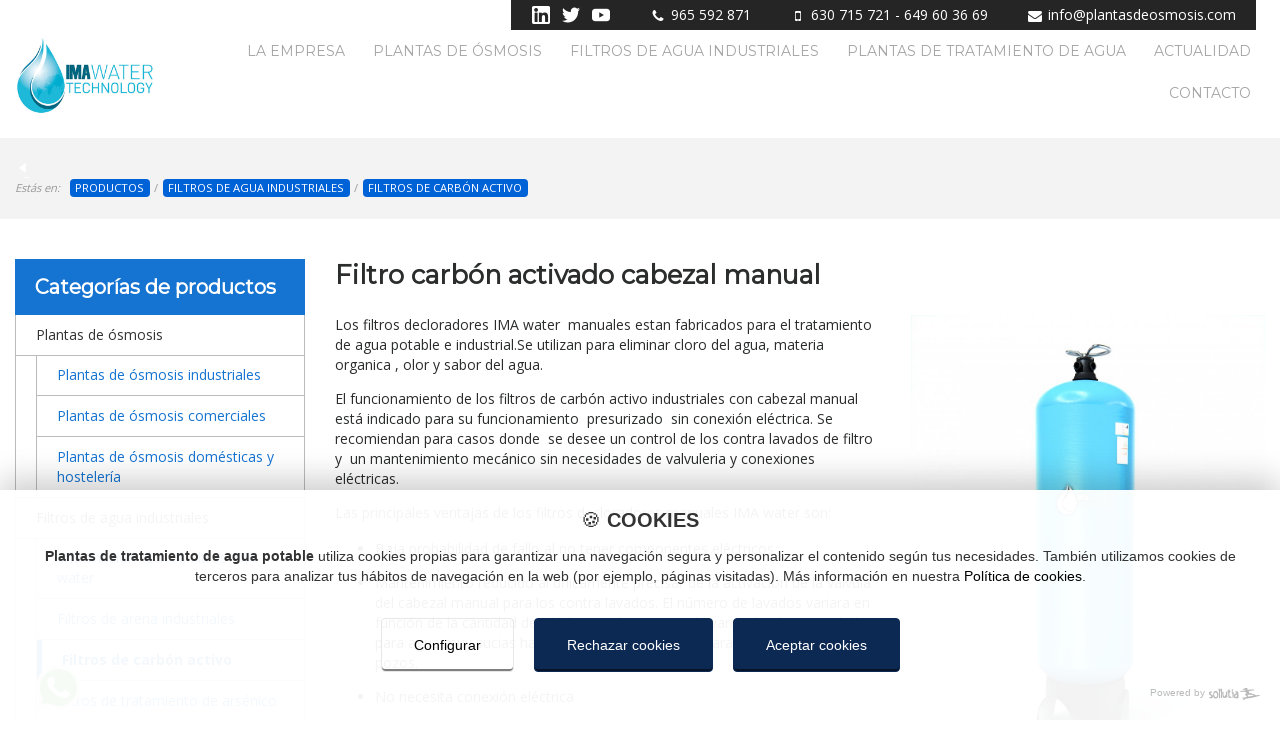

--- FILE ---
content_type: text/css
request_url: https://www.plantasdeosmosis.com/themes/plantasdeosmosis/style/main.min.css?ver=1.0.8
body_size: 6243
content:
@charset "utf-8";*,sub,sup{position:relative}body,fieldset,figure{margin:0}img,legend{border:0}legend,td,th{padding:0}html{font-family:sans-serif;-ms-text-size-adjust:100%;-webkit-text-size-adjust:100%}article,aside,details,figcaption,figure,footer,header,hgroup,main,menu,nav,section,summary{display:block;position:relative}audio,canvas,progress,video{display:inline-block;vertical-align:baseline}audio:not([controls]){display:none;height:0}[hidden],template{display:none}a{background-color:transparent}a:active,a:hover{outline:0}abbr[title]{border-bottom:1px dotted}b,optgroup,strong{font-weight:700}dfn{font-style:italic}h1{font-size:2em;margin:.67em 0}mark{background:#ff0;color:#000}small{font-size:80%}sub,sup{font-size:75%;line-height:0;vertical-align:baseline}sup{top:-.5em}sub{bottom:-.25em}img{max-width:100%}svg:not(:root){overflow:hidden}hr{-moz-box-sizing:content-box;box-sizing:content-box;height:0}pre,textarea{overflow:auto}code,kbd,pre,samp{font-family:monospace,monospace;font-size:1em}button,input,optgroup,select,textarea{color:inherit;font:inherit;margin:0}button{overflow:visible}button,select{text-transform:none}button,html input[type=button],input[type=reset],input[type=submit]{-webkit-appearance:button;cursor:pointer}button[disabled],html input[disabled]{cursor:default}button::-moz-focus-inner,input::-moz-focus-inner{border:0;padding:0}input{line-height:normal}input[type=checkbox],input[type=radio]{box-sizing:border-box;padding:0}input[type=number]::-webkit-inner-spin-button,input[type=number]::-webkit-outer-spin-button{height:auto}input[type=search]{-webkit-appearance:textfield;-moz-box-sizing:content-box;-webkit-box-sizing:content-box;box-sizing:content-box}input[type=search]::-webkit-search-cancel-button,input[type=search]::-webkit-search-decoration{-webkit-appearance:none}fieldset{border:1px solid silver;padding:.35em}table{border-collapse:collapse;border-spacing:0}html,body,div,span,applet,object,iframe,a,abbr,acronym,address,big,cite,code,del,dfn,em,font,img,ins,kbd,q,s,samp,small,strike,strong,sub,sup,tt,var,dl,dt,dd,h1,h2,h3,h4,h5,h6,pre,form,fieldset,input,textarea,label,legend,p,blockquote,table,caption,tbody,tfoot,thead,tr,th,td{margin:0;padding:0;border:0;outline:0;font-weight:inherit;font-style:inherit;font-size:100%;font-family:inherit;vertical-align:baseline}body{line-height:1;color:black;background:white}:focus{outline:0}table{border-collapse:collapse;border-spacing:0}caption,th,td{text-align:left;font-weight:normal}fieldset,img{border:0}address,caption,cite,code,dfn,th,var{font-style:normal;font-weight:normal}h1,h2,h3,h4,h5,h6{font-size:100%;font-weight:normal}blockquote:before,blockquote:after,q:before,q:after{content:""}blockquote,q{quotes:"" ""}abbr,acronym{border:0}strong{font-weight:bold}em{font-style:italic}h1,h2,h3,h4,h5,h6{font-weight:bold}h1{font-size:1.6em}h2{font-size:1.4em}h3{font-size:1.2em}p{margin-bottom:.5em;line-height:1.2}body{font-size:1em}html,body,input,textarea,select{font-family:'Trebuchet MS',Helvetica,sans-serif;color:#333333}a:link{color:#007fff;text-decoration:none}a:visited{color:#609}a:hover{text-decoration:underline}p{margin-top:0}.table_scroller_container:before,.cover,.icon{display:block;background-image:url(../images/bg/sprite.png);background-size:320px 240px;background-repeat:no-repeat;text-indent:-9999px}.icon{width:18px;height:18px;filter:brightness(0) invert(1)}.-linkedin{background-position:-38px -17px}.-twitter{background-position:-19px -17px}.-youtube{background-position:-57px -17px}.-whatsapp{width:32px;height:32px;background-position:0px -36px;filter:none;margin-right:3px;display:none}.-whatsapp:hover{opacity:.75}#main_nav a,.home .noticias ul.listado div,.breadcrumbs a{-moz-transition:all .3s ease;-webkit-transition:all .3s ease;-o-transition:all .3s ease;-ms-transition:all .3s ease;transition:all .3s ease}.wrap{max-width:1410px;min-width:290px;padding:0 15px;margin:0 auto}.wrap .wrap{padding:0}body,html{height:100%}#wrapper{min-height:100%}header{margin-bottom:1.5em}section{padding:2em 0}main{z-index:0}.gal6,#main_nav ul{list-style-type:none;margin:0;padding:0}.gal6,.gal6 li{width:100%;min-height:400px}.gal6 li{background-repeat:no-repeat;background-position:center center;background-size:cover}.banner{min-width:320px;min-height:80px;background-color:#568c0a}.banner ul{list-style:none;margin:0;padding:0}.banner img{display:block}.row:after,.row:before,#main_nav ul{content:"";display:table;clear:both}.row,ul[class^="col-"]{margin-left:-15px;margin-right:-15px}*[class^="col-"],ul[class^="col-"]>li{float:left;box-sizing:border-box;padding:0 15px}ul[class^="col-"]{padding:0;float:none;list-style:none;display:-webkit-box;display:-moz-box;display:-ms-flexbox;display:-webkit-flex;display:flex;-webkit-flex-flow:row wrap;-moz-flex-flow:row wrap;-ms-flex-flow:row wrap;flex-flow:row wrap;-webkit-justify-content:flex-start;-moz-justify-content:flex-start;-ms-justify-content:flex-start;justify-content:flex-start}ul[class^="col-"]>li{float:none;margin:15px 0}*[class^="col-"].noRp{padding-right:0}*[class^="col-"].noLp{padding-left:0}.col-100:not(ul),ul.col-100 li{width:100%}.col-80:not(ul),ul.col-80 li{width:80%}.col-75:not(ul),ul.col-75 li{width:75%}.col-70:not(ul),ul.col-70 li{width:70%}.col-66:not(ul),ul.col-66 li{width:66.66%}.col-60:not(ul),ul.col-60 li{width:60%}.col-50:not(ul),ul.col-50 li{width:50%}.col-40:not(ul),ul.col-40 li{width:40%}.col-33:not(ul),ul.col-33 li{width:33.33%}.col-30:not(ul),ul.col-30 li{width:30%}.col-25:not(ul),ul.col-25 li{width:25%}.col-20:not(ul),ul.col-20 li{width:20%}button[class*="icon-"],.button[class*="icon-"]{padding-left:.8em}[class*="icon-"]:before{content:"";display:inline-block;vertical-align:middle;width:16px;height:16px}.icon-delete:before{background-position:-68px 0}.icon-add:before{background-position:-51px 0}.icon-confirm:before{background-position:-85px 0}.icon-cancel:before{background-position:-102px 0}.share{margin:3em 0 1.5em;color:#777777;font-style:italic}.cover{position:absolute;top:0;left:0;width:100%;height:100%;z-index:100;background-position:1000px 1000px}.hidden{display:none}q,blockquote{quotes:"\201C" "\201D" "\2018" "\2019"}img{width:100%}.aLeft{text-align:left}.aCenter{text-align:center}.aRight{text-align:right}.obfuscate_mail::after{content:attr(data-domain)}.obfuscate_mail::before{content:attr(data-user)}.breadcrumbs{margin-bottom:.5em;padding-bottom:.5em;border-bottom:solid 1px #DDDDDD}.breadcrumbs .title{font-style:italic;color:#888888;font-size:.8em}.breadcrumbs .title:after{content:":"}.breadcrumbs a:not(:last-child):after,.breadcrumbs .miga:after{content:"/"}input[type="password"],input[type="text"],textarea,select{border:solid 1px #DEDEDE;border-radius:.25em;padding:0 10px;width:100%;height:2.2em;color:#111111;box-sizing:border-box}input[type="password"]:focus,input[type="text"]:focus,textarea:focus,select:focus{border-color:silver;box-shadow:0 0 4px #e7e7e7}textarea{padding-top:.5em;min-height:5em;max-height:10em;resize:vertical}label{display:block;margin:0 0 .25em 0;color:gray}input[type="button"],input[type="submit"],button,.button:link,.button:visited{text-decoration:none;display:inline-block;vertical-align:top;background:-webkit-gradient(linear,0% 0%,0% 100%,from(#FEFEFE),to(#DEDEDE));background:-webkit-linear-gradient(top,#FEFEFE,#DEDEDE);background:-moz-linear-gradient(top,#FEFEFE,#DEDEDE);background:-ms-linear-gradient(top,#FEFEFE,#DEDEDE);background:-o-linear-gradient(top,#FEFEFE,#DEDEDE);border-radius:.25em;text-align:center;color:#333333;padding:.4em 1.2em;border:solid 1px silver;border-bottom-width:2px;box-sizing:border-box;line-height:normal}input[type="button"]:hover,input[type="submit"]:hover,button:hover,.button:hover{background:#e7e7e7;border-bottom-width:1px;border-top-width:2px}input[type="button"].disabled,input[type="submit"].disabled,button.disabled,input[type="button"].disabled:hover,input[type="submit"].disabled:hover,button.disabled:hover,input[type="submit"].loading,input[type="button"].loading,button.loading,input[type="submit"].loading:hover,input[type="button"].loading:hover,button.loading:hover{background:#FEFEFE;border-color:#DEDEDE;color:gray;cursor:default;border-bottom-width:2px;border-top-width:1px}input[type="submit"].loading,input[type="button"].loading,button.loading{padding-left:.8em}input[type="submit"].loading:before,input[type="button"].loading:before,button.loading:before{content:"";display:inline-block;vertical-align:middle;margin:0 .5em 0 0;width:16px;height:11px;background:url(../images/icons/loading.gif) no-repeat center center}input[type="text"].date{width:110px;text-align:center}.checkbox input{display:inline-block;vertical-align:middle;margin-right:.25em}.checkbox label{display:inline-block;vertical-align:middle}.alert_group .alert{display:none}.input_group p{display:inline-block;vertical-align:bottom;margin-right:1em}legend{margin:0 0 1em 0;font-weight:700}.alert_group{margin:0 .6em}.alert{padding:.75em;border-radius:.2em;text-align:center;border-style:solid;border-width:1px}.alert.ok{background:#dff0d8;border-color:#d6e9c6}.alert.notok{background:#FFFFCC;border-color:#FFCC99}.alert.catastrofe{background:#FFDDDD;border-color:#FFBFBF}.alert.info{background:#d9edf7;border-color:#bce8f1}.alert.ok,.alert.ok strong{color:#3c763d}.alert.catastrofe,.alert.catastrofe strong{color:#990000}.alert.notok,.alert.notok strong{color:#DD5800}.alert.info,.alert.info strong{color:#31708f}.highlight input,.highlight textarea,.highlight select{box-shadow:0 0 4px firebrick}.highlight label{color:firebrick;font-weight:bold}.editor_content iframe{width:100%!important}.editor_content li{margin-bottom:1em}.editor_content li p{margin-bottom:0}.editor_content em,.editor_content i{color:#999999}.launcher{display:none}#main_header{z-index:10}#main_nav{z-index:1000}#main_nav>ul{width:100%;margin-top:30px}#main_nav ul li{display:inline-block;vertical-align:middle}#main_nav ul>li:first-child{display:none}#main_nav li:hover>ul{display:block}#main_nav ul ul{display:none;position:absolute;padding:0 10px;top:90%;left:0;min-width:100%;box-sizing:border-box}#main_nav ul ul li{padding:0 4px;background-color:#DDDDDD}#main_nav ul ul li:first-child{padding-top:4px}#main_nav ul ul li:last-child{padding-bottom:4px}#main_nav ul ul + a:after{bottom:100%;left:50%;border:solid transparent;content:" ";height:0;width:0;position:absolute;pointer-events:none;border-color:rgba(231,231,231,0);border-bottom-color:#DDDDDD;border-width:10px;margin-left:-10px}#main_nav ul ul p,#main_nav ul ul a.dropdown{padding-right:30px}#main_nav ul ul p:after,#main_nav ul ul a.dropdown:after{content:"+";display:block;position:absolute;right:10px;top:50%;transform:translateY(-50%);z-index:100;border-radius:100%;color:#777777;width:12px;line-height:12px;text-align:center}#main_nav ul ul li{display:block}#main_nav ul ul ul{top:0;left:100%}#main_nav ul ul ul:after{left:0;top:1.7em;border:solid transparent;content:" ";height:0;width:0;position:absolute;pointer-events:none;border-color:rgba(0,0,0,0);border-right-color:#DDDDDD;border-width:10px;margin-top:-10px}#main_nav ul ul a,#main_nav ul ul p{white-space:nowrap;word-break:keep-all}#main_nav .selected>a:link,#main_nav .selected>a:visited{color:#CC9900}#main_nav{background-color:#f6f6f6;border:solid 1px #e7e7e7}#main_nav a:link,#main_nav a:visited,#main_nav p{line-height:1;display:block;padding:1em;margin:0;color:#333333}#main_nav li:hover>a,#main_nav li:hover>p{background-color:#FFFFFF}table{width:100%}table thead th{font-size:.9em;font-weight:700;background-color:#e7e7e7}table td,table th{padding:.75em;border:solid 1px #DDDDDD}table tfoot{font-size:.8em;color:#777777}.launcher{width:40px;height:30px;-webkit-transform:rotate(0deg);-moz-transform:rotate(0deg);-o-transform:rotate(0deg);transform:rotate(0deg);-webkit-transition:.5s ease-in-out;-moz-transition:.5s ease-in-out;-o-transition:.5s ease-in-out;transition:.5s ease-in-out;cursor:pointer;background:none;border:none;padding:0}.launcher span{display:block;position:absolute;height:6px;width:100%;background:#4C4C4C;border-radius:0;opacity:1;left:0;-webkit-transform:rotate(0deg);-moz-transform:rotate(0deg);-o-transform:rotate(0deg);transform:rotate(0deg);-webkit-transition:.25s ease-in-out;-moz-transition:.25s ease-in-out;-o-transition:.25s ease-in-out;transition:.25s ease-in-out}.launcher span:nth-child(1){top:0}.launcher span:nth-child(2),.launcher span:nth-child(3){top:10px}.launcher span:nth-child(4){top:20px}.launcher.open span:nth-child(1){top:18px;width:0;left:50%}.launcher.open span:nth-child(2){-webkit-transform:rotate(45deg);-moz-transform:rotate(45deg);-o-transform:rotate(45deg);transform:rotate(45deg)}.launcher.open span:nth-child(3){-webkit-transform:rotate(-45deg);-moz-transform:rotate(-45deg);-o-transform:rotate(-45deg);transform:rotate(-45deg)}.launcher.open span:nth-child(4){top:18px;width:0;left:50%}@media all and (min-width:769px){.table{display:table;width:100%}.table .cell{display:table-cell;vertical-align:bottom}}@font-face{font-family:"icons";src:url("../fonts/icons.eot");src:url("../fonts/icons.eot?#iefix") format("embedded-opentype"),url("../fonts/icons.woff") format("woff"),url("../fonts/icons.ttf") format("truetype"),url("../fonts/icons.svg#icons") format("svg");font-weight:normal;font-style:normal}[data-icon]:before{font-family:"icons"!important;content:attr(data-icon);font-style:normal!important;font-weight:normal!important;font-variant:normal!important;text-transform:none!important;speak:none;line-height:1;-webkit-font-smoothing:antialiased;-moz-osx-font-smoothing:grayscale}[class^="icon-"],[class*=" icon-"]{font-family:"icons"!important;background:none;text-indent:0;display:inline-block;vertical-align:middle;font-size:16px;line-height:16px}[class^="icon-"]:before,[class*=" icon-"]:before{font-family:"icons"!important;font-style:normal!important;font-weight:normal!important;font-variant:normal!important;text-transform:none!important;speak:none;line-height:1;-webkit-font-smoothing:antialiased;-moz-osx-font-smoothing:grayscale}.icon-angle-double-down:before{content:"\61"}.icon-calendar:before{content:"\62"}.icon-email:before{content:"\63"}.icon-location-arrow:before{content:"\64"}.icon-mobile:before{content:"\65"}.icon-phone:before{content:"\66"}img{display:block;max-width:100%;width:inherit}section{padding:2em 0}html,body,input,textarea,select{font-family:'Open Sans',sans-serif}h1,h2,h3,#main_nav,.product_list .title,.price{font-family:'Montserrat',sans-serif}h1,h2,h3,h4{line-height:normal}h1{margin:0 0 25px 0}h2{margin:0 0 20px 0}h3{margin:0 0 15px 0}h4{margin:0 0 10px 0}h5{margin:0 0 5px 0}html,body,input,textarea,select,h1,h2,h3,#main_nav,a:link,a:visited,time{color:#2B2C2C}a:link,a:visited{color:#1674d1}a:link:hover{text-decoration:underline}p,.editor_content li,button{line-height:20px;font-size:14px}p,.editor_content li{margin-bottom:1em}a:hover,#main_nav li:hover>a,#main_nav li:hover>p{text-decoration:none;color:#1674D1;background-color:transparent}.welcome .nav-folder{justify-content:center}section.s_breadcrumbs{background-color:#F3F3F3;padding:0}.breadcrumbs span.title{font-size:14px;color:#999999;display:inline-block;vertical-align:middle;margin-right:.5em;font-size:.7em}.breadcrumbs a{display:inline-block;vertical-align:middle;padding:.3em .5em .3em;background-color:#0062D7;color:#FFFFFF;border-radius:4px;font-size:.7em;text-transform:uppercase;margin-right:.8em}.breadcrumbs a::after,.breadcrumbs .miga::after{position:absolute;right:-.75em;color:#999999}.breadcrumbs a:hover{background-color:#0075E2;box-shadow:0 0 0 4px rgba(0,117,226,.5)}section.s_breadcrumbs .breadcrumbs{padding:22px 0;border:none}.slider{background-size:cover;background-position:center;background-image:url("../images/bg/bg-slider.jpg")}.slider .cell{vertical-align:middle;width:50%}#slidexou_portada{-webkit-box-shadow:0 0 10px 2px rgba(0,0,0,.3);-moz-box-shadow:0 0 10px 2px rgba(0,0,0,.3);box-shadow:0 0 10px 2px rgba(0,0,0,.3)}h1.slogan{font-size:60px;color:white;text-shadow:2px 4px 6px rgb(0,0,0)}h1.slogan small{display:block;font-size:28px}.welcome{padding:2em 0 0}section.home{border-top:1px solid #CCCCCC;padding:0}section.home h1,section.home h2{font-size:22px}section.home .bg{position:absolute;top:0;right:0;bottom:0;left:-370px;overflow:hidden;background-color:#F2F9F7}section.home section.noticias{padding:2em 0;min-height:235px}section.home section.noticias ul.listado{padding:0 2em 0 0;margin:0}.noticias .gal6,.noticias .gal6 li{min-height:auto}section.home .bg .slide{display:block;opacity:.3;position:absolute;top:0;right:0;bottom:0;left:0;background-size:cover;background-position:center;background-repeat:no-repeat}section.home .content{z-index:10}section.home .sobre-nosotros{padding-left:4em}.productos_categoria section.pagina{padding:0}.productos_categoria .category_list ul.col-33 li{display:table;width:100%;text-align:left}.productos_categoria .category_list ul.col-33 li .title p{text-align:left;padding:0;margin:0 0 0 15px}.productos_categoria .category_list ul.col-33 li figure,.productos_categoria .category_list ul.col-33 li .title{display:table-cell;vertical-align:middle}.content-product-nav li .title p{padding:10px 10px 14px;text-align:center;background-color:#1573D1;border-radius:5px;box-shadow:0 -4px 0 0 rgba(0,0,0,.5) inset}.content-product-nav li .title strong,.content-product-nav li:hover .title strong{color:#FFFFFF!important}.content-product-nav li:hover .title p{transform:translateY(2px);box-shadow:0 -2px 0 0 rgba(0,0,0,.5) inset}.productos_categoria .category_list ul.col-33 li figure{width:150px;border-bottom:0;margin:0;padding:0}.category_list header{margin:0}.product_list ul,.product_list ul li{margin:0}.js-desplegateMenu{position:absolute;right:10px;top:22px;color:white;font-weight:bold;cursor:pointer;display:none;width:0;height:0;right:10px;border-top:12px solid white;border-left:8px solid transparent;border-right:8px solid transparent;transition:.3s!important}.js-desplegateMenu.-desplegate{transform:rotate(180deg)}.category_list{margin:0 0 30px 0}.category_list h2{font-size:20px;padding:16px 20px;margin:0;background-color:#1573D1;color:white}.category_list ul.nav-list{padding:0;margin:0}.category_list ul.nav-list li{list-style:none;border:1px solid #BBBBBB;border-top:0}.category_list ul.nav-list li a,.category_list ul.nav-list li button{padding:10px 20px;display:block}.category_list ul.nav-list li.selected>p,.category_list ul.nav-list li>p:hover,.category_list ul.nav-list li.selected>button,.category_list ul.nav-list li>button:hover{border-left:5px solid #1573D1}.category_list ul.nav-list li.selected>p,.category_list ul.nav-list li.selected>button{font-weight:bold}.category_list ul.nav-list li p{margin:0}.category_list ul.nav-list li button{width:100%;border:none;background:none;text-align:left;border-radius:0}.category_list ul.nav-list li button{border-bottom:1px solid #BBBBBB;margin-bottom:-1px}.category_list ul.nav-list li ul{padding-left:20px;display:none}.category_list ul.nav-list li ul li{border-right:none}.category_list ul.nav-list li ul li:last-child{border-bottom:none}.product_list figure{-webkit-box-shadow:0 0 10px 0 rgba(0,0,0,.3);-moz-box-shadow:0 0 10px 0 rgba(0,0,0,.3);box-shadow:0 0 10px 0 rgba(0,0,0,.3);margin-bottom:15px}.product_list .title{text-transform:uppercase;margin:0}.product_list .ref{color:#999999}.price{color:#1472D1;font-size:24px}#main_header .logos{width:140px}#main_header .logo{max-width:145px;display:inline-block;vertical-align:bottom}#main_header .logo a{display:block}#main_header .logo.osmosis{margin:0 10px 14px 0;padding-right:16px;border-right:1px solid #DDDDDD}#main_header .logo.imedagua{max-width:280px;display:flex;align-items:center}.iso-bureauVeritasHeader{max-width:150px;padding-left:10px}#main_header .cell.nav{text-align:right}#main_header .info_contact{position:absolute;top:0;right:0}#main_header .info_contact ul{background-color:#252525;margin:0;padding:0}#main_header .info_contact .social_li{display:flex;align-items:center;flex-wrap:wrap;margin-right:1.5em}#main_header .info_contact li{display:inline-block;vertical-align:middle;margin:0 20px}#main_header .info_contact .social{margin:0 15px;display:flex}#main_header .info_contact .social li{margin:0 6px}#main_header .info_contact li [class^="icon-"]{font-size:14px}#main_header .info_contact li p{color:white;margin:5px 0}#main_header .info_contact li a{color:white;text-decoration:none}#main_nav{background-color:transparent;border:none}#main_nav .selected>a:link,#main_nav .selected>a:visited{color:#1674D1}#main_nav a:link,#main_nav a:visited,#main_nav p{color:#A4A4A4;font-size:14px}#main_nav a{text-transform:uppercase}#main_nav ul ul li{background-color:white;text-align:left}#main_nav ul ul{background:#FFF;border:1px solid #A4A4A4}#main_nav ul ul + a:after,#main_nav ul ul + a:before{display:none;bottom:3px;left:50%;border:solid transparent;content:" ";height:0;width:0;position:absolute;pointer-events:none}#main_nav li:hover>ul + a:after,#main_nav li:hover>ul + a:before{display:block}#main_nav ul ul + a:after{border-color:rgba(255,255,255,0);border-bottom-color:#FFF;border-width:10px;margin-left:-10px}#main_nav ul ul + a:before{border-color:rgba(164,164,164,0);border-bottom-color:#A4A4A4;border-width:11px;margin-left:-11px}.launcher_frame{display:none}.category_list figure{border-bottom:4px solid #1674D1}.category_list .title p{font-size:18px;text-align:center;padding:20px 5px 0 5px}.noticias ul.listado,.noticias ul.listado li{margin:0 0 2em 0;list-style:none}.home .noticias ul.listado li{margin-bottom:1.5em}.home .noticias ul.listado li:last-child{margin-bottom:0}.home .noticias ul.listado li:hover>div{margin-left:1em}.noticias li{margin-bottom:15px}.noticias article figure img{margin:0 auto}.noticias .noticias-list h3{}.noticias .noticias-list ul.listado li>div{display:block;margin:auto}.noticias-list ul.listado li a{}.noticias-list figure{margin-bottom:30px}.noticias-list h4{display:inline-block;margin-bottom:10px}.noticias li{margin-bottom:15px}.noticias .noticias-list h3{}.noticias .noticias-list ul.listado li>div{display:block}.noticias ul.listado li>div{display:inline-block;background-color:white;padding:1em 0 0 20px;-webkit-box-shadow:0 0 10px 2px rgba(0,0,0,.3);-moz-box-shadow:0 0 10px 2px rgba(0,0,0,.3);box-shadow:0 0 10px 2px rgba(0,0,0,.3);border-left:5px solid #1674D1;width:90%}.noticias-listado .noticias ul.listado li>div{border-left:0 solid #1674D1;padding:0}.noticias-listado .noticias ul.listado li>div figure{border-bottom:3px solid #1674D1}.noticias ul.listado h3{font-weight:600;color:#2B2C2C;font-size:14px;line-height:22px}.noticias li a:hover{text-decoration:none}.noticias .categoria,.content time{font-size:12px;color:white;display:inline-block;padding:.25em .5em;line-height:15px;margin-bottom:10px;background-color:#888888;border-radius:4px}.content time{display:inline-block;vertical-align:middle;background-color:#90949c;line-height:20px;padding:.35em .5em .25em;border-radius:4px}.noticias li a time,.noticias li a .icon{font-size:13px;line-height:13px}.noticias ul.listado li .desc{padding:0 20px 10px 20px}#main_footer section{padding:0}#main_footer .copy{background-color:#252525}#main_footer .copy p,#main_footer .copy a{color:white;margin:0;line-height:70px;text-align:center}#main_footer section.mas-info{height:400px;overflow:hidden}#main_footer{z-index:9}#main_footer section.mas-info .cell{vertical-align:middle}#main_footer section.mas-info>div{text-align:center;height:100%;z-index:15}#main_footer section.mas-info>div>div{width:100%}#main_footer section.mas-info h3{font-size:30px;color:white}#main_footer section.mas-info .color{position:absolute;top:0;z-index:14;background-color:#1674D1;height:100%;width:100%}#main_footer section.mas-info .color .foto{display:block;opacity:.2;position:absolute;top:0;right:0;bottom:0;left:0;background-size:cover;background-position:center;background-repeat:no-repeat}.vcenter{position:absolute;top:50%;transform:translateY(-50%);z-index:15}.hcenter{position:absolute;left:50%;transform:translateX(-50%);z-index:15}.vcenter.hcenter{transform:translate(-50%,-50%)}.btn{display:inline-block;text-align:center;border:none;border-radius:.25em;padding:.8em 2em;position:relative;text-decoration:none;font-size:1.1em}span.btn{}.btn.primary{background-color:#0C3258;color:white;border-radius:25px;text-transform:uppercase}.btn.primary:not(.disabled):hover,a:not(.disabled):hover .btn.primary{text-decoration:none}.btn.primary:not(.disabled):active,a:not(.disabled):active .btn.primary{box-shadow:0 4px 2px 1px #002850 inset}.btn.disabled{opacity:.5}.secondary_btn:link,.secondary_btn:visited{display:inline-block;vertical-align:middle;padding:1em 2.5em;background-color:#0050A0;color:#FFFFFF;text-align:center;box-shadow:0 4px 0 0 #003A73;text-transform:uppercase}.secondary_btn:hover{top:2px;box-shadow:0 2px 0 0 #003A73}.iso-bureauVeritas{margin:0 auto;max-width:300px}@media all and (max-width:768px){body{font-size:.85em}section{padding:1em 0}#main_nav>ul{width:auto;display:none;margin-right:-15px}.launcher_frame{display:block}.launcher_frame p,.launcher_frame .launcher{display:inline-block!important;vertical-align:middle}#main_nav ul li{display:block}#main_launcher{display:block}.launcher{display:block}#main_footer .copy p,#main_footer .copy a{line-height:30px}#main_header .logos{margin:10px 0 10px 10px}#main_header .info_contact ul{padding:5px 15px;margin-right:0!important}#main_header .info_contact li{display:block;margin:0;width:100%}#main_header .info_contact li p{margin:0;margin:0;line-height:14px;font-size:12px}#main_nav li{margin:0;text-align:right}#main_nav{text-align:right;position:absolute;right:10px;top:50%;margin-top:-102px}#main_header>.wrap{max-width:1440px;min-width:320px;padding:0}#main_header{margin-bottom:0}#main_header .info_contact{position:relative;top:initial;right:initial}.slider .cell{width:100%;text-align:bottom}h1.slogan{font-size:30px;margin:0 0 15px 0}h1.slogan small{font-size:20px}section.home .sobre-nosotros{padding-left:0}*[class^="col-"]:not(ul),ul[class^="col-"] li{width:100%}.product_list ul li{padding:0}.col-20:not(ul),ul.col-20 li,.col-25:not(ul),ul.col-25 li{width:50%!important}.fake_scroller,.fake_scroller div{height:16px}.fake_scroller,.table_scroller{width:100%;overflow-x:auto;border-left:solid 1px #DDDDDD;border-right:solid 1px #DDDDDD}.table_scroller_container{padding:0 0 16px 0}.table_scroller_container:before{content:"";display:block;width:16px;height:16px;margin:0 auto;background-position:-34px 0}.table_scroller_container .icon.scroll{display:block;width:16px;height:16px;position:absolute;left:49%;transform:translateX(-100%);top:0;opacity:.25;background-position:0 0}.table_scroller_container .icon.scroll.right{left:auto;right:49%;transform:translateX(100%);background-position:-17px 0}.table_scroller_container .icon.scroll.active{opacity:1}.table_scroller{padding:10px 0}.col-25.-menuLateral{width:100%!important}.js-desplegateMenu{display:block}.nav-list .js-desplegateMenu{display:none}@media all and (max-width:425px){.iso-bureauVeritasHeader,.logo.imedagua a img{max-width:98px}#main_nav{margin-top:-95px}}@media all and (max-width:374px){#main_header .info_contact>ul li{opacity:0}#main_header .info_contact>ul .social li{opacity:1;top:19px;transform:scale(1.2)}.-whatsapp{display:inline-block}.category_list ul.nav-list{display:none}}}

--- FILE ---
content_type: application/javascript
request_url: https://www.plantasdeosmosis.com/js/main.min.js?ver=1.0.8
body_size: 1937
content:
function toggle_enable_submit(e){var t=$(e).parent().parent(),a=$("input[type='submit']",t);e.prop("checked")?a.removeClass("disabled").prop("disabled",!1):a.addClass("disabled").prop("disabled",!0)}function contact_loading(e){var t=$(e).parent();$(".alert_group .alert",t).hide(200),$("input, textarea, select",e).prop("disabled",!0),$("input[type='submit']",e).prop("disabled",!0).addClass("disabled loading")}function contact_loaded(e,t){$("input[type='submit']",t).removeClass("loading"),$("input:not([type='submit']), textarea, select",t).prop("disabled",!1).val(""),$("input[type='checkbox']").prop("checked",!1),"notok"===e&&$("input[type='submit']",t).prop("disabled",!1).removeClass("disabled loading")}function highlightFields(e,t){"add"===t?e.each((function(){$(this).parent().addClass("highlight")})):e.each((function(){$(this).parent().removeClass("highlight")}))}function valida_form_contacto(e){var t=!1,a=$(e),o=a.parent(),l=$(".required",a),i=$(".alert_group .alert",o),s=$(".email",a);if(l.each((function(){""===$(this).val()&&(t=!0)})),highlightFields(l,"remove"),t)i.hide(),l.each((function(){""===$(this).val()&&highlightFields($(this),"add")})),$(".alert.rellenar",o).fadeIn(300);else if(i.hide(),highlightFields(l,"remove"),/^\w+([\.-]?\w+)*@\w+([\.-]?\w+)*(\.\w{2,3})+$/.test(s.val())){var n=a.serialize();contact_loading(a),$.post(arrail+"ajax/contact-send.php",{formData:n}).done((function(e){"ok"===e?($(".alert.ok",o).fadeIn(300),contact_loaded("ok",a),gtag_report_conversion()):($(".alert.catastrofe:not(.email)",o).fadeIn(300),contact_loaded("notok",o))})).error((function(e){$(".alert.catastrofe:not(.email)",o).fadeIn(300),contact_loaded("notok",o)}))}else $(".alert.email",o).fadeIn(300),highlightFields(s,"add")}function is_responsive(){return"block"===$("#main_launcher").css("display")}function check_responsive(){$(".productos_categoria .category-selected .col-30").prependTo(".productos_categoria .category-selected .row"),is_responsive()?($(".subemu > ul").removeAttr("style"),$(".producto-articulo h1, .producto-listado h1").appendTo(".main-launcher .text"),$("#main_nav").prependTo(".info_contact"),responsive_tables("set")):($("#main_nav ul").removeAttr("style"),$("#main_nav").prependTo(".cell.nav"),$(".producto-listado .main-launcher .text h1").prependTo(".breadcrumber"),$(".producto-articulo .main-launcher .text h1").prependTo(".content"),responsive_tables("unset")),desplegateMenu()}function responsive_tables(e){var t=$("<div class='table_scroller_container'><span class='icon scroll left'></span><span class='icon scroll right active'></span></div>"),a=$("<div class='fake_scroller'><div></div></div>"),o=$("<div class='table_scroller'></div>");switch(e){case"set":exists(".table_scroller_container")||$(".editor_content table").each((function(){var e=$(this);o.insertAfter(e).append(e),t.insertAfter(o).append(o),a.insertBefore(o).find("div").css({width:e.width()});var l=$(".table_scroller_container"),i=$(".table_scroller"),s=$(".fake_scroller");i.scroll((function(){var t=i.scrollLeft(),a=e.width()-i.width();s.scrollLeft(t),update_scroll_arrow(t,a,l)})),s.scroll((function(){var t=s.scrollLeft(),a=e.width()-i.width();i.scrollLeft(t),update_scroll_arrow(t,a,l)}))}));break;case"unset":break}}function update_scroll_arrow(e,t,a){e>0&&e<t&&$(".icon.scroll",a).addClass("active"),e===t&&$(".scroll.right",a).removeClass("active"),0===e&&$(".scroll.left",a).removeClass("active")}const whatsappSettings={position:"left",phoneNumber:"630 71 57 21",contentStyle:2,whatsappImage:"https://code.sollutia.com/whatsappContact/images/whatsapp-border.svg"};var whatsappContact=new WhatsappContact(whatsappSettings);function desplegateMenu(){$(window).width()>768?($(".category_list li.selected ul").show(250),$(".category_list li.selected").parents("ul").show(250),$(".nav-list").show()):($(".category_list li.selected ul").hide(),$(".category_list li.selected").parents("ul").hide(),$(".nav-list").hide(),$(".js-desplegateMenu").removeClass("-desplegate"))}$(document).ready((function(){if(whatsappContact.wacInit(),$("#main_nav li.selected").parents("li").addClass("selected"),$("#acepto_politica").on("click",(function(){toggle_enable_submit($(this))})),$("#contact_form").submit((function(e){e.preventDefault(),valida_form_contacto($(this))})),$("#slidexou_portada, #slidexou, #slidexou_pagina").fran6gallery({duracio:4e3,velocitat:1e3,paginacio:2,timer:!0,bulletBackground:"#CCCCCC",bulletBackground_selected:"#CC9900"}),$("#slidexou_producto").fran6gallery({duracio:4e3,velocitat:1e3,paginacio:0,timer:!1,fletxes:!0,autoplay:!1,bulletBackground:"#CCCCCC",bulletBackground_selected:"#CC9900"}),$("#slidexou, #slidexou_pagina, #slidexou_producto").lightGallery({selector:"a"}),$(".zoom, .-zoom").lightGallery({selector:"this"}),$("a.vimeo").click((function(){return $.fancybox({href:this.href.replace("vimeo.com","player.vimeo.com/video"),type:"iframe",helpers:{overlay:{locked:!1}}}),!1})),$("a.youtube").click((function(){return $.fancybox({href:this.href.replace(new RegExp("watch\\?v=","i"),"v/"),type:"swf",swf:{wmode:"transparent",allowfullscreen:"true"},helpers:{overlay:{locked:!1}}}),!1})),$(".subemu a").next("button").on("click",(function(){$(this).next("ul").slideToggle(150)})),$(".subemu p").on("click",(function(){$(this).next("ul").slideToggle(150)})),$("#main_nav .launcher_frame, .main-launcher").on("click",(function(){$(this).next("ul").slideToggle(200)})),exists(".subemu")){var e=$(".subemu .selected"),t=e.parents("li");e.parents("ul").show(),$(" > ul",e).show(),$(t.last()).addClass("selected"),is_responsive()&&$(".subemu > ul").hide()}desplegateMenu(),$(".category_list button").on("click",(function(e){e.preventDefault();var t=$(this);$(" + ul",this).slideToggle(250,(function(){t.removeClass("open")}))})),$(".js-desplegateMenu").on("click",(function(e){$(".nav-list").slideToggle(),$(this).toggleClass("-desplegate")})),check_responsive()})),$(window).resize((function(){}));const cmpSettings={site_domain:"plantasdeosmosis.com",site_name:"Plantas de tratamiento de agua potable",cookies_fu:{es:"http://www.plantasdeosmosis.com/politica-cookies.html"},activeCookies:["analytics"],activeProviders:{analytics:["google","sharethis"]}};var cookieManager=new CookieManagerPlatform(cmpSettings);cmpDocumentReady((()=>{cookieManager.cmInit()}));

--- FILE ---
content_type: application/javascript
request_url: https://www.plantasdeosmosis.com/lib/cookieAlert.min.js
body_size: 1168
content:

(function(a){a.fn.cookieAlert=function(l){var b={domain:"sollutia",infoUrl:"/aviso-legal.php",infoTxt:"Utilizamos cookies para ofrecer nuestros servicios y recoger informaci&oacute;n estad&iacute;stica. Si contin&uacute;a navegando, entendemos que acepta su instalaci&oacute;n y uso. Puede cambiar la configuraci&oacute;n u obtener m&aacute;s informaci&oacute;n en nuestra Pol&iacute;tica de Cookies.",aceptarTxt:"De acuerdo",masinfoTxt:"M&aacute;s informaci&oacute;n",fontSize:"11px",backgroundColor:"#FFFFFF",backgroundColorRgba:"255,255,255,.9",borderTopColor:"#CCCCCC",textColor:"#27639C",btnBackgroundColor:"#27639C",btnBackgroundColorHover:"#19405F",btnColor:"white",linkColor:"#5496D4",linkColorHover:"#19405F",acceptOn:"#wrapperio",callback:null,viejuno:false};var i=a.extend(b,l);var k;var j;var g="cookieAlert_"+i.domain;function c(o,p,q){if(q){var n=new Date();n.setTime(n.getTime()+(q*24*60*60*1000));var m="; expires="+n.toGMTString()}else{var m=""}document.cookie=o+"="+p+m+"; path=/"}function e(n){var p=n+"=";var m=document.cookie.split(";");for(var o=0;o<m.length;o++){var q=m[o];while(q.charAt(0)==" "){q=q.substring(1,q.length)}if(q.indexOf(p)==0){return q.substring(p.length,q.length)}}return null}function d(){c(g,1,120);h()}function h(){k.slideUp(200)}function f(){k.delay(400).slideDown(200)}if(!e(g)){return this.each(function(){var o=a(this);var m='<div id="cookieAlert_popper"><div class="cookieAlert_container"><div  class="cookieAlert_text"><span>'+i.infoTxt+'</span></div><div class="cookieAlert_btn"><button type="button" class="cookieAlert_aceptar">'+i.aceptarTxt+'</button><a href="'+i.infoUrl+'" target="blank" class="cookieAlert_masinfo">'+i.masinfoTxt+"</a>\n</div></div></div>";var n='<style type="text/css">';n+="#cookieAlert_popper{ position:fixed;bottom:0;left:0;width:100%;background:"+i.backgroundColor+";background:rgba("+i.backgroundColorRgba+");border-top:solid 3px "+i.borderTopColor+";z-index:1000;overflow:hidden;display: none;}";n+=".cookieAlert_container{padding: 5px 5px 5px 15px;}";n+=".cookieAlert_container strong, .cookieAlert_container span{ color:"+i.textColor+" !important;}";n+=".cookieAlert_container a, .cookieAlert_container button{ display:inline-block;border:none; }";n+=".cookieAlert_text, .cookieAlert_btn{ display:inline-block;vertical-align:middle;width:23%;}";n+=".cookieAlert_btn{text-align:center;}";n+=".cookieAlert_text{ font-size:"+i.fontSize+";width:75%;}";n+=".cookieAlert_text span{ padding-right:10px;}";n+="button.cookieAlert_aceptar{ padding:6px 10px;margin-right:15px;background:"+i.btnBackgroundColor+";color:"+i.btnColor+";text-decoration:none;border-solid 1px white;font-size:"+i.fontSize+";}";n+="button.cookieAlert_aceptar:hover {background:"+i.btnBackgroundColorHover+";}";n+=".cookieAlert_masinfo:link,.cookieAlert_masinfo:visited {color:"+i.linkColor+";}";n+=".cookieAlert_masinfo:hover {color:"+i.linkColorHover+";}";n+="</style>";o.append(m);a("head").append(n);k=a("#cookieAlert_popper");f();switch(i.acceptOn){case"button":j=a(".cookieAlert_aceptar");break;default:j=a(i.acceptOn);if(j.length===0){j=a(".cookieAlert_aceptar")}break}if(i.viejuno){j.click(function(p){p.preventDefault();d()})}else{j.on("click",function(p){p.preventDefault();d()})}})}}})(jQuery);

--- FILE ---
content_type: application/javascript
request_url: https://www.plantasdeosmosis.com/lib/functions.min.js
body_size: 774
content:
function getInternetExplorerVersion(){var c=-1;if(navigator.appName==="Microsoft Internet Explorer"){var a=navigator.userAgent;var b=new RegExp("MSIE ([0-9]{1,}[.0-9]{0,})");if(b.exec(a)!==null){c=parseFloat(RegExp.$1)}}return c}function checkIEVersion(b){var a=getInternetExplorerVersion();if(a>-1){if(a<=b){return true}}return false}function CheckOldBrowser(){var b=navigator.userAgent.toLowerCase().indexOf("safari/")>-1;var h=navigator.userAgent.toLowerCase().indexOf("chrome/")>-1;var f=navigator.userAgent.toLowerCase().indexOf("firefox/")>-1;var g=navigator.userAgent.toLowerCase().indexOf("msie ")>-1;var d=false;if(b&&!h){var j=navigator.userAgent.toLowerCase().indexOf("Version/");var a=navigator.userAgent.toLowerCase().substring(j+9,j+12);a=parseFloat(a);if(a<5){d=true}}if(h){var j=navigator.userAgent.toLowerCase().indexOf("chrome/");var i=navigator.userAgent.toLowerCase().substring(j+7,j+11);i=parseFloat(i);if(i<26){d=true}}if(f){var j=navigator.userAgent.toLowerCase().lastIndexOf("firefox/");var e=navigator.userAgent.toLowerCase().substring(j+8,j+12);e=parseFloat(e);if(e<22){d=true}}if(g){var j=navigator.userAgent.toLowerCase().lastIndexOf("msie ");var c=navigator.userAgent.toLowerCase().substring(j+5,j+8);c=parseFloat(c);if(c<=8){d=true}}return d}function validamail(b){var f=true;var d="abcdefghijklmnï¿½opqrstuvwxyzABCDEFGHIJKLMNï¿½OPQRSTUVWXYZ1234567890@._-";var a=b.indexOf("@",0);if((b.lastIndexOf("@"))!==a){a=-1}var c=b.lastIndexOf(".");for(var e=0;e<b.length;e++){if(d.indexOf(b.substr(e,1),0)===-1){f=false;break}}if((a>1)&&(a+1<c)&&(c+2<(b.length))&&(f==true)&&(b.indexOf("..",0)==-1)){f=true}else{f=false}return f}function exists(a){if($(a).length>0){return true}return false}function createCookie(c,d,e){if(e){var b=new Date();b.setTime(b.getTime()+(e*24*60*60*1000));var a="; expires="+b.toGMTString()}else{var a=""}document.cookie=c+"="+d+a+"; path=/"}function readCookie(b){var e=b+"=";var a=document.cookie.split(";");for(var d=0;d<a.length;d++){var f=a[d];while(f.charAt(0)==" "){f=f.substring(1,f.length)}if(f.indexOf(e)==0){return f.substring(e.length,f.length)}}return null}function scrollPageTo(b,a){a=typeof a!=="undefined"?a:500;$("html,body").animate({scrollTop:$(b).offset().top},a)};

--- FILE ---
content_type: application/javascript
request_url: https://code.sollutia.com/whatsappContact/wac.2.min.js
body_size: 2947
content:
class WhatsappContact{constructor(newSettings){const defaultSettings={phoneNumberPrefix:"+34",phoneNumber:"691 567 304",showAvailability:!0,availability:{from:"lunes",to:"viernes"},timeTable:[{from:"10:00",to:"13:00"}],whatsappImage:"https://code.sollutia.com/whatsappContact/images/whatsapp.svg",timeImage:"https://code.sollutia.com/whatsappContact/images/time.svg",whatsappUrl_web:"https://web.whatsapp.com/send?phone=",whatsappUrl_app:"whatsapp://send?phone=",lang:"es",extraCSS:"",position:"",langText:{es:{header:"&iexcl;Te atendemos por whatsapp!",lunes:"lunes",martes:"martes",miercoles:"miercoles",jueves:"jueves",viernes:"viernes",sabado:"sabado",domingo:"domingo",hablemos:"hablemos ahora",desde:"de",hasta:"a"},en:{header:"Let's contact through whatsapp!",lunes:"monday",martes:"tuesday",miercoles:"wednesday",jueves:"thursday",viernes:"friday",sabado:"saturday",domingo:"sunday",hablemos:"let's chat right now",desde:"from",hasta:"to"},ca:{header:"T'atenem per whatsapp!",lunes:"dilluns",martes:"dimarts",miercoles:"dimecres",jueves:"dijous",viernes:"divendres",sabado:"dissabte",domingo:"diumenge",hablemos:"parlem ara",desde:"de",hasta:"a"}},displayed:!0,contentStyle:2},settings=Object.assign(defaultSettings,newSettings);this.settings=settings;const wac_container=null,wac_cookie_name="sollu_wac"}isMobileDevice(){return void 0!==window.orientation||-1!==navigator.userAgent.indexOf("IEMobile")}exists(selector){return $(selector).length>0}generate_css(){var css="\n    #wac_container .wac_phone .wac_content,\n    #wac_container .wac_phone figure {\n        transition: all .2s ease\n    }\n    \n    #wac_container {\n        position: fixed;\n        bottom: 0;\n        right: 3em;\n        font-family: 'Open Sans', sans-serif;\n        font-size: 12px;\n        display: none;\n        min-width: 240px;\n        max-height: 200px;\n        z-index: 9999;\n    }\n    #wac_container.wac_icon{\n        min-width: auto !important;\n    }\n    #wac_container.wac_left {\n        right: auto;\n        left: 3em;\n    }\n    \n    #wac_container * {\n        margin: 0;\n        padding: 0;\n        line-height: 1;\n        top: auto;\n        left: auto;\n        position: relative;\n        display: block;\n        width: auto;\n        height: auto;\n        max-width: 320px\n    }\n    \n    #wac_container .wac_frame {\n        box-shadow: 4px 4px 4px 0 rgba(0, 0, 0, .15);\n        border-top-left-radius: 4px;\n        border-top-right-radius: 4px;\n        overflow: hidden\n    }\n    \n    #wac_container header {\n        display: flex;\n        justify-content: center;\n        align-items: center;\n        background-color: #4CAF50;\n        color: #FFF;\n        padding: 10px;\n        text-transform: uppercase;\n        text-align: center;\n        cursor: pointer\n    }\n    \n    #wac_container header:hover {\n        background-color: #008200\n    }\n    \n    #wac_container .wac_data {\n        padding: 8px 16px;\n        background-color: #FFF;\n        color: #333;\n        display: none\n    }\n    \n    #wac_container .wac_phone {\n        margin-bottom: 10px;\n        cursor: pointer\n    }\n    \n    #wac_container .wac_phone:hover figure {\n        transform: scale(1.2) rotate(-8deg)\n    }\n    \n    #wac_container .wac_phone:hover .wac_content {\n        transform: scale(1.1);\n        color: #000\n    }\n    \n    #wac_container .wac_item {\n        display: -ms-flexbox;\n        display: flex;\n        align-items: center\n    }\n    \n    #wac_container figure {\n        margin: 0;\n        padding: 0;\n        width: 40px;\n        height: 40px;\n    }\n    #wac_container.wac_icon figure{\n        width: 45px;\n        height: 45px;\n    }\n    \n    #wac_container .wac_time figure {\n        padding: 5px;\n        box-sizing: border-box\n    }\n    \n    #wac_container .wac_content {\n        padding-left: 14px\n    }\n    \n    #wac_container .wac_phone .wac_content {\n        font-size: 26px;\n        font-weight: 700\n    }\n    \n    #wac_container .wac_content p {\n        margin-bottom: 5px\n    }\n    #wac_container header img {\n        width: 16px;\n        height: 16px;\n    }\n    \n    #wac_container header figure {\n        width: 16px;\n        height: 16px;\n        padding-right: 6px;\n    }\n    \n    #wac_container header #balloon {\n        fill: #FFFFFF !important;\n    }\n    \n    #wac_container header #phone {\n        fill: #4CAF50 !important;\n    }\n    \n    #wac_container header .wac_text {\n        transition: all 1s ease;\n    }\n    .wac_link:link,\n    .wac_link:hover,\n    .wac_link:visited {\n        color: #000000;\n    }\n    #wac_container .wac_cover {\n        position: absolute;\n        top: 0;\n        display: block;\n        width: 100%;\n        height: 100%;\n        text-indent: -9999px;\n        border-radius: 100%;\n    }\n    .wac_link.wac_cover:hover {\n        -webkit-animation: sonarEffect 1.3s ease-out 75ms;\n        -moz-animation: sonarEffect 1.3s ease-out 75ms;\n        animation: sonarEffect 1.3s ease-out 75ms;\n    }\n    @keyframes sonarEffect {\n        0% {\n            opacity: 0.3;\n        }\n        40% {\n            opacity: 0.5;\n            box-shadow: 0 0 0 2px rgba(255, 255, 255, 0.1), 0 0 10px 10px #4caf50, 0 0 0 10px rgba(255, 255, 255, 0.5);\n        }\n        100% {\n            opacity: 0;\n            transform: scale(1.3);\n            box-shadow: 0 0 0 2px rgba(255, 255, 255, 0.1), 0 0 10px 10px #4caf50, 0 0 0 10px rgba(255, 255, 255, 0.5);\n        }\n    }\n    @media all and (max-width: 640px) {\n        #wac_container.wac_hidden {\n            min-width: 10px;\n        }\n        #wac_container {\n            right: .5em;\n        }\n        #wac_container.wac_left {\n            left: .5em;\n        }\n        #wac_container.wac_hidden header figure {\n            padding: 0;\n        }\n        #wac_container.wac_hidden header .wac_text {\n            display: none;\n        }\n    }\n    ";const $style=document.createElement("style");$style.setAttribute("type","text/css"),$style.classList.add("wac-whatsappContact__style"),$style.innerHTML=css+this.settings.extraCSS,document.querySelector("head").appendChild($style)}generate_svg_whatsapp_icon(){var svg_img=$(".svg img"),attributes=svg_img.prop("attributes"),imgURL=svg_img.attr("src");$.get(imgURL,(function(data){var svg=$(data).find("svg");svg=svg.removeAttr("xmlns:a"),$.each(attributes,(function(){svg.attr(this.name,this.value)})),svg_img.replaceWith(svg)}))}generate_html(){switch(whatsappContact.settings.contentStyle){case 1:whatsappContact.generate_html_style1();break;case 2:whatsappContact.generate_html_style2();break;default:whatsappContact.generate_html_style1()}}generate_html_style1(){if(!whatsappContact.exists("#wac_container")){const $popupItem=document.createElement("div");$popupItem.setAttribute("id","wac_container"),"1"!==whatsappContact.readCookie(whatsappContact.wac_cookie_name)&&whatsappContact.settings.displayed||$popupItem.classList.add("wac_hidden"),"left"===whatsappContact.settings.position&&$popupItem.classList.add("wac_left");var time="";whatsappContact.settings.showAvailability&&(time='\n\t\t  <div class="wac_item wac_time">\n\t\t\t<figure><img src="" alt="whatsapp icon"></figure>\n\t\t\t<div class="wac_content"></div>\n\t\t  </div>\n\t\t  ');const htmlLayout=`\n        <div class="wac_frame">\n            <header>\n                <figure class="svg"><img src="" alt="whatsapp icon"></figure>\n                <span class="wac_text"></span>\n            </header>\n            <div class="wac_data">\n                <div class="wac_item wac_phone">\n                    <figure class="svg"><img src="" alt="Time icon"/></figure>\n                    <div class="wac_content"><a class="wac_link" target="_blank" href=""></a></div>\n                </div>\n                ${time}\n            </div>\n        </div>`;document.querySelector("body").appendChild($popupItem);const $popup=document.querySelector("#wac_container");$popup.innerHTML=htmlLayout,whatsappContact.$wac_container=$("#wac_container")}}generate_html_style2(){if(!whatsappContact.exists("#wac_container")){const $popupItem=document.createElement("div");$popupItem.setAttribute("id","wac_container"),$popupItem.classList.add("wac_icon"),"left"===whatsappContact.settings.position&&$popupItem.classList.add("wac_left");const htmlLayout='\n        <div class="wac_item wac_phone">\n\t\t\t<figure class="svg"><img src=""><a class="wac_link wac_cover" target="_blank" href=""></a></figure>\n        </div>';document.querySelector("body").appendChild($popupItem);const $popup=document.querySelector("#wac_container");$popup.innerHTML=htmlLayout,whatsappContact.$wac_container=$("#wac_container")}}add_data(){var currentLangText=whatsappContact.settings.langText[whatsappContact.settings.lang],availabilityTxt=this.availability_txt(currentLangText),timeTableTxt=this.timetable_txt(),container=whatsappContact.$wac_container;$(".wac_phone img, header img",container).attr("src",this.settings.whatsappImage),$(".wac_time img",container).attr("src",this.settings.timeImage),$("header .wac_text",container).html(currentLangText.header),$(".wac_time .wac_content",container).append(availabilityTxt,timeTableTxt),$(".wac_link",container).text(this.settings.phoneNumber);var href=this.settings.whatsappUrl_web;this.isMobileDevice()&&(href=this.settings.whatsappUrl_app),$(".wac_link").attr("href",href+this.settings.phoneNumberPrefix+this.settings.phoneNumber.replace(/\D+/g,""))}availability_txt(currentLangText){var from_date=this.settings.availability.from,to_date=this.settings.availability.to,full_text;return"<p>"+(currentLangText[from_date]+" "+currentLangText.hasta+" "+currentLangText[to_date])+"</p>"}timetable_txt(){for(var arrayLength=this.settings.timeTable.length,full_text="",i=0;i<arrayLength;i++)full_text+="<p>"+this.settings.timeTable[i].from+" - "+this.settings.timeTable[i].to+"</p>";return full_text}add_events(){whatsappContact.$wac_container.on("click","header",(function(){whatsappContact.toggleMe()})),whatsappContact.$wac_container.on("click",".wac_phone",(function(){}))}createCookie(name,value,days){if(days){var date=new Date;date.setTime(date.getTime()+24*days*60*60*1e3);var expires="; expires="+date.toGMTString()}else var expires="";document.cookie=name+"="+value+expires+"; path=/"}readCookie(name){for(var nameEQ=name+"=",ca=document.cookie.split(";"),i=0;i<ca.length;i++){for(var c=ca[i];" "===c.charAt(0);)c=c.substring(1,c.length);if(0===c.indexOf(nameEQ))return c.substring(nameEQ.length,c.length)}return null}display(){whatsappContact.$wac_container.delay().slideDown(400,(function(){!whatsappContact.$wac_container.hasClass("wac_hidden")&&whatsappContact.settings.displayed&&setTimeout((function(){whatsappContact.showMe()}),1500)}))}toggleMe(){whatsappContact.$wac_container.hasClass("wac_hidden")?whatsappContact.showMe():whatsappContact.hideMe()}hideMe(){$("header figure",whatsappContact.$wac_container.selector).show(300),$(".wac_data",whatsappContact.$wac_container.selector).slideUp(300,(function(){whatsappContact.$wac_container.addClass("wac_hidden"),whatsappContact.createCookie(whatsappContact.wac_cookie_name,1,30)}))}showMe(){$("header figure",whatsappContact.$wac_container.selector).hide(300),$(".wac_data",whatsappContact.$wac_container.selector).slideDown(300,(function(){whatsappContact.$wac_container.removeClass("wac_hidden"),whatsappContact.createCookie(whatsappContact.wac_cookie_name,0,30)}))}openWhatsapp(){var url=this.settings.whatsappUrl_web;whatsappContact.isMobileDevice()&&this.settings.whatsappUrl_app;var location=url+this.settings.phoneNumberPrefix+this.settings.phoneNumber.replace(/\s/g,"");window.open(location)}wacInit(){whatsappContact=this,whatsappContact.generate_css(),whatsappContact.generate_html(),whatsappContact.add_data(),whatsappContact.add_events(),whatsappContact.generate_svg_whatsapp_icon(),whatsappContact.display()}}

--- FILE ---
content_type: application/javascript
request_url: https://code.sollutia.com/fran6gallery/fran6gallery.min.js
body_size: 3242
content:
/*!
 * fran6gallery v6.5
 * fpascual@sollutia.com
 * Date: mon 21 10 19:17:00 2019
 * Utilitza jquery;
 *
 * --- Exemple de crida---------------------------------------------------------
 *  <script type="text/javascript">
 *	$(document).ready(function(){
 *	   $("#gal6home").fran6gallery({
 *			duracio: 4000, //delay entre fades
 *			velocitat: 800, //velocitat fade
 *			paginacio: 0, //redolinets(0) numeros(1)  no res(2) miniatures("thumbs")
 *			fletxes: false, //fletxes-desplaçament
 *		});
 *	});
 *  <\/script>
 *
 *  --- Exemple d'estructura ---------------------------------------------------
 *   <div id="qualsevolId">
 *	<ul>
 *	    <li><img src="http://unsplash.it/720/480" alt="imagen" /></li>
 *	    <li><img src="http://unsplash.it/720/480" alt="imagen" /></li>
 *	    <li><img src="http://unsplash.it/720/480" alt="imagen" /></li>
 *	</ul>
 *   </div>
 *
 *  --- millores pròximes versions----------------------------------------------
 *   - Opció reanxufar el play.
 *   - Mostrar titles bonicos.
 *   - Afegir accions tàctils per a les fletxes (Swipe).
 *   - possibilitat canvi tipus transició.
 */
!function(n){n.extend(n.fn,{fran6gallery:function(t){n(this).each((function(){var e=n.extend({duracio:3e3,velocitat:500,paginacio:0,bulletSize:"16px",bulletTextColor:"white",bulletTextColor_selected:"black",bulletBorder:"transparent",bulletBackground:"gray",bulletBackground_selected:"white",fletxes:!1,autoplay:!0,fran6galleryUrl:"https://code.sollutia.com/fran6gallery/",timer:!0,counter:!1,timerBackground:"#e7e7e7",timerColor:"#58585A",paginacioDisplay:"default",fadeBoth:!1,overlap:!0,slidesDurationArray:!1,textAnimationContainerSelector:".f6g__textAnimateContainer",textAnimationItemSelector:".f6g__textAnimate",textAnimationClasses:["f6g-animateFromTop","f6g-animateFromBottom","f6g-animateFromLeft","f6g-animateFromRight"]},t);const a=$(this);var i,o,r,l,s,c,g,p,f=1;function _(n){if("prev"===n){var t=f-1;t<=0&&(t=o)}return"next"===n&&(t=f+1)>o&&(t=1),b(t),t}function d(n=!1,t=!1){t?f=t:++f>o&&(f=1),n?i=n:++i>o&&(i=1)}function u(n){2!==e.paginacio&&($(".-f6g-selected",a).removeClass("-f6g-selected"),b(n),$(".f6g__pagination__item",a).eq(n-1).addClass("-f6g-selected"))}function m(){const n=$("<div>",{class:"f6g__pagination"}),t=$("<ul>");for(let n=1;n<=o;n++){let e=$("<li>",{class:"f6g__pagination__item"}),a=$("<button>",{class:"f6g__pagination__button",type:"button","aria-label":`Go to page ${n}`}),i=$("<span>",{class:"f6g__pagination__txt"});e.data("slideNumber",n),e.on("click",(function(){let n=$(this).data("slideNumber");r&&f!==n&&h(n)})),i.text(n).appendTo(a),a.appendTo(e),e.appendTo(t)}t.appendTo(n),n.appendTo(a),"thumbs"===e.paginacio&&function(){let n=0;$(".f6g__slide",s).each((function(){const t=$(this),e=t.find("img"),i=t.find("iframe"),o=$(".f6g__pagination",a).find(".f6g__pagination__item").eq(n).find(".f6g__pagination__button");e&&e.clone().appendTo(o),i&&(i.clone().appendTo(o),o.on("click",(function(){i[0].src+="&autoplay=1"}))),n++}))}()}function b(n){e.counter&&o>1&&p.text(n)}function h(n){void 0!==l&&clearInterval(l),d(f,n),x(!1,!0)}function x(n=!1,t=!1){n||t||d();let a=e.velocitat;t&&(a=parseInt(a/2));const o=$(".f6g__slide",s).eq(i-1),l=$(".f6g__slide",s).eq(f-1);r=!1,u(f),o.removeClass("-f6g-relative"),e.fadeBoth&&o.animate({opacity:0},a,(function(){e.overlap||y(l,a,n,o,t)})),e.overlap&&y(l,a,n,o,t)}function y(n,t,a,i,l){v(n),n.addClass("-f6g-relative").css({opacity:"0",display:"block"}).animate({opacity:1},t,(function(){a||(i.css({opacity:"0",display:"none"}),l&&e.timer&&c.slideUp(500)),!1!==e.slidesDurationArray&&setTimeout((function(){x()}),e.slidesDurationArray[f-1]-e.velocitat),v(i),function(n){const t=$(e.textAnimationContainerSelector,n);if(t.length>0){$(e.textAnimationItemSelector,t).each((function(n){const t=$(this),a=parseInt(e.duracio/4),i=parseInt((e.velocitat/4+a)*n+1);e.textAnimationClasses.forEach((function(n){setTimeout((function(){t.removeClass(n)}),i)}))}))}}(n),e.timer&&o>1&&(g.css("width","0%"),g.animate({width:"100%"},e.duracio-e.velocitat,"linear")),r=!0}))}function v(n){const t=$(e.textAnimationContainerSelector,n);if(t.length>0){const n=function(n){for(var t=n.length-1;t>0;t--){var e=Math.floor(Math.random()*(t+1)),a=n[t];n[t]=n[e],n[e]=a}return n}(e.textAnimationClasses);let a=0;$(e.textAnimationItemSelector,t).each((function(){$(this).addClass(n[a]),a++,a>n.length-1&&(a=0)}))}}function k(){s=$(".f6g__slideGroup",a),o=$(".f6g__slide",s).length,i=o}(function(){let n=!0;return 0===$("> ul",a).length&&(console.error("Fran6gallery says: 'Where's the <ul>? No <ul> no fun...'"),n=!1),0===$("> ul li",a).length&&(console.error("Fran6gallery says: 'Not even a single <li> found. What do you want me to animate?'"),n=!1),!!n})()&&($("> ul",a).removeClass().addClass("f6g__slideGroup"),$(".f6g__slideGroup li").addClass("f6g__slide"),k(),function(){var n=`\n                    .f6g__slideGroup{ \n                        margin:0;\n                        padding:0;\n                        overflow:hidden;\n                        z-index:1;\n                        background:url(${e.fran6galleryUrl}loading.gif) no-repeat center center;\n                        list-style-type:none;\n                        height:auto;\n                        position:relative;\n                    }\n                    .f6g__slide{\n                        z-index:0;\n                        position:absolute;\n                        opacity:0;\n                        display:none;\n                        width:100%;\n                        top:0;\n                        left:0;\n                        background-repeat: no-repeat;\n                        background-position: center center;\n                        background-size: cover;\n                    }\n                    .f6g__slideGroup, .f6g__slide{\n                        width:100%;\n                        min-height:400px;\n                    }\n                    .-f6g-relative{ \n                        position:relative;\n                        display:block;\n                        z-index:9999;\n                    }\n                    .f6g__slide img{\n                        display:block;\n                    }\n                    .f6g__textAnimate{\n                        /*display: none;*/\n                        transition: all ${e.duracio/4}ms ease-in-out;\n                        opacity: 1;\n                    }\n                    \n                    .f6g-animateFromTop{\n                        opacity: 0;\n                        transform: translate(0, -50%);\n                        transition: auto;\n                    }\n                    .f6g-animateFromBottom{\n                        opacity: 0;\n                        transform: translate(0, 50%);\n                        transition: auto;\n                    }\n                    .f6g-animateFromLeft{\n                        opacity: 0;\n                        transform: translate(-50%, 0);\n                        transition: auto;\n                    }\n                    .f6g-animateFromRight{\n                        opacity: 0;\n                        transform: translate(50%, 0);\n                        transition: auto;\n                    }\n                    `;if(2!==e.paginacio){switch(e.paginacioDisplay){case"top-right":n+=".f6g__pagination{ position:absolute;right:20px; top:15px; z-index:3;}";break;case"bottom-right":n+=".f6g__pagination{ position:absolute; right:20px; bottom:15px;}";break;case"top-left":n+=".f6g__pagination{ position:absolute; left:20px; top:15px; z-index:3;}";break;case"bottom-left":n+=".f6g__pagination{ position:absolute; left:20px; bottom:15px;}";break;default:n+=".f6g__pagination{ width:100%; margin:8px 0;}";break}n+=`\n                        .f6g__pagination{\n                            z-index:3;\n                            text-align: center;\n                        }\n                        .f6g__pagination ul{\n                            display:flex;\n                            justify-content:center;\n                            align-items:center;\n                            list-style-type: none;\n                            margin:0;\n                            padding:0;\n                            padding:0;\n                        }\n                        .f6g__pagination__item{\n                            padding:calc(${e.bulletSize} / 2);\n                            cursor:pointer;\n                        }\n                        .f6g__pagination__button{\n                            padding: 0;\n                            margin:0;\n                            box-shadow:none;\n                            transition: all .2s ease;\n                            transform:scale(.5)\n                        }\n                        .f6g__pagination__button{\n                            background:${e.bulletBackground};\n                            color:${e.bulletTextColor};\n                            height:${e.bulletSize};\n                            width:${e.bulletSize};\n                            border:solid 1px ${e.bulletBorder};\n                        }\n                        .-f6g-selected .f6g__pagination__button{\n                            background: ${e.bulletBackground_selected};\n                            color:${e.bulletTextColor_selected};\n                            transform:scale(1);\n                        }\n                        .f6g__pagination__item:not(.-f6g-selected):hover .f6g__pagination__button{\n                            opacity:.6\n                        }`}var t="";switch(e.paginacio){case"0":case"bullets":default:t+="\n            .f6g__pagination__txt{display:none;}\n            .f6g__pagination__button {border-radius:100%;}";break;case"1":case"numbers":t+="\n            .f6g__pagination__txt span{display:none;}\n            .f6g__pagination__button {border:none; background-color: transparent;}";break;case"thumbs":t+="\n              .f6g__pagination ul{\n                flex-wrap: wrap;\n                justify-content: center;\n              }\n              .f6g__pagination__txt{display:none;}\n              .f6g__pagination__button{\n                width: 100px;\n                height: 100px;\n                transform: scale(1);\n                border-width: 4px;\n                background: transparent;\n              }\n              .f6g__pagination__button img,\n              .f6g__pagination__button iframe{\n                width: 100%;\n                height: 100%;\n                object-fit: cover;\n                pointer-events: none;\n              }";break}e.fletxes&&(t+=`\n                        .f6g__fletxa{width: 15%;height:100%;position:absolute;top:0;left:0;cursor: pointer;z-index:2;}\n                        .-arrowRight{left:auto;right:0;}\n                        .f6g__icon{background-size:auto;background-image: url(${e.fran6galleryUrl}gal6sprite.png);width: 19px;height: 23px;position: absolute;top: 50%;margin-top: -12px;right: 15px;background-position: -19px 0;opacity:.5;text-indent:-9999px;transition:opacity .2s ease;}\n                        .-arrowLeft .f6g__icon{ left: 15px; background-position: 0 0;}\n                        .f6g__fletxa:hover .f6g__icon{opacity:1;}`),e.timer&&(t+=`\n                        .f6g__timer{position: absolute;height:1px;width:100%;background:"${e.timerBackground}";z-index:10}\n                        .f6g__progress{background:"${e.timerColor}";width:0.01%;height:1px;}`),e.counter&&(t+="\n                        .f6g__counter{box-sizing:border-box;position: absolute;bottom:0;left:0;width:100%;text-align:right;padding: 0 1em;z-index:2;}\n                        .f6g__counter_current::after{content:'/'}");let a=$("<style>",{type:"text/css"});a.append(n+t),$("head").append(a)}(),o>1?(2!==e.paginacio&&m(),e.fletxes&&function(){const n=$("<div>",{class:"f6g__fletxa"}),t=$("<span>",{class:"f6g__icon"});n.append(t);const e=n.clone().addClass("-arrowRight");e.find("span").html("&lt;");const i=n.clone().addClass("-arrowLeft");i.find("span").html("&gt;"),a.append(e,i),e.click((function(){r&&h(_("next"))})),i.click((function(){r&&h(_("prev"))}))}(),e.timer&&(c=$("<div>",{class:"f6g__timer"}),(g=$("<div>",{class:"f6g__progress"})).appendTo(c),c.insertAfter(s)),e.counter&&function(){const n=$("<div>",{class:"f6g__counter"}),t=$("<span>",{class:"f6g__counter_total"}).text(o);p=$("<span>",{class:"f6g__counter_current"}),n.append(p,t),n.appendTo(a)}(),e.autoplay?(b(f),o>1&&(x(!0),!1===e.slidesDurationArray&&(l=setInterval((function(){x()}),e.duracio)))):x(!0)):x(!0))}))}})}(jQuery);